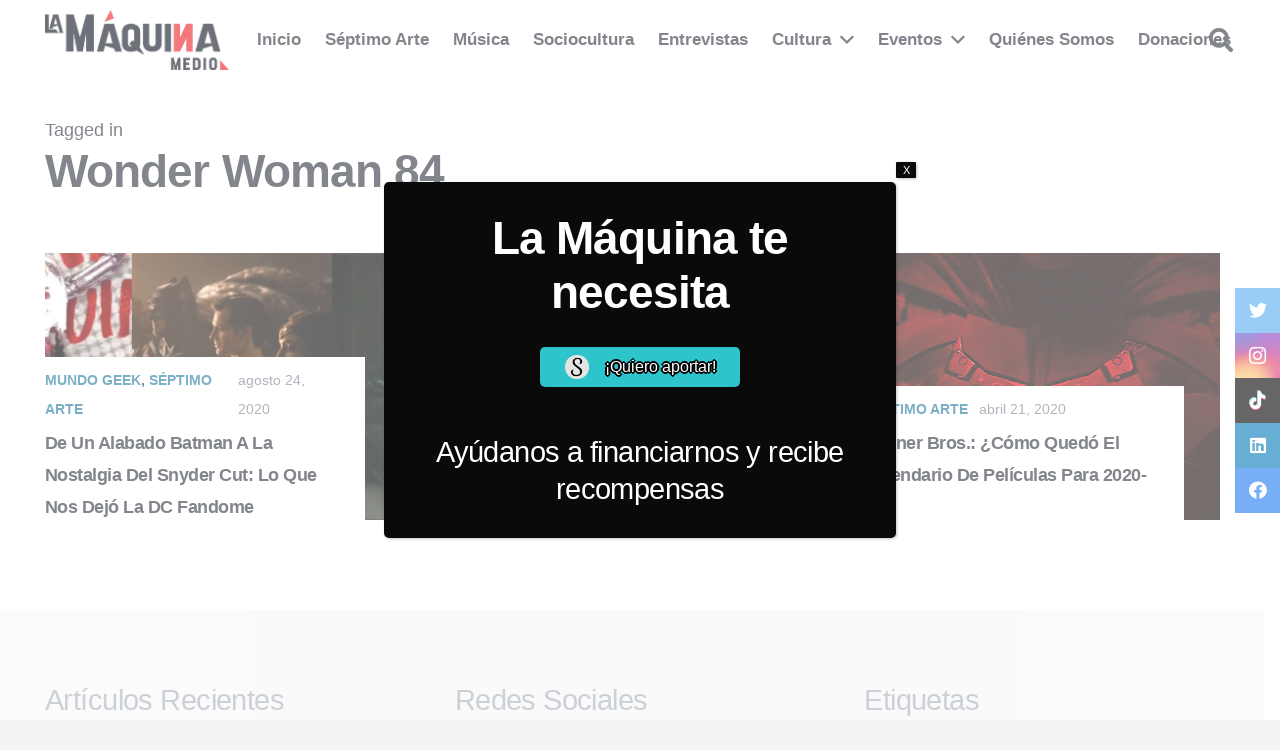

--- FILE ---
content_type: text/html; charset=utf-8
request_url: https://www.google.com/recaptcha/api2/aframe
body_size: 268
content:
<!DOCTYPE HTML><html><head><meta http-equiv="content-type" content="text/html; charset=UTF-8"></head><body><script nonce="yxtu3NvCkJkBQ5fTeuGraw">/** Anti-fraud and anti-abuse applications only. See google.com/recaptcha */ try{var clients={'sodar':'https://pagead2.googlesyndication.com/pagead/sodar?'};window.addEventListener("message",function(a){try{if(a.source===window.parent){var b=JSON.parse(a.data);var c=clients[b['id']];if(c){var d=document.createElement('img');d.src=c+b['params']+'&rc='+(localStorage.getItem("rc::a")?sessionStorage.getItem("rc::b"):"");window.document.body.appendChild(d);sessionStorage.setItem("rc::e",parseInt(sessionStorage.getItem("rc::e")||0)+1);localStorage.setItem("rc::h",'1768842376952');}}}catch(b){}});window.parent.postMessage("_grecaptcha_ready", "*");}catch(b){}</script></body></html>